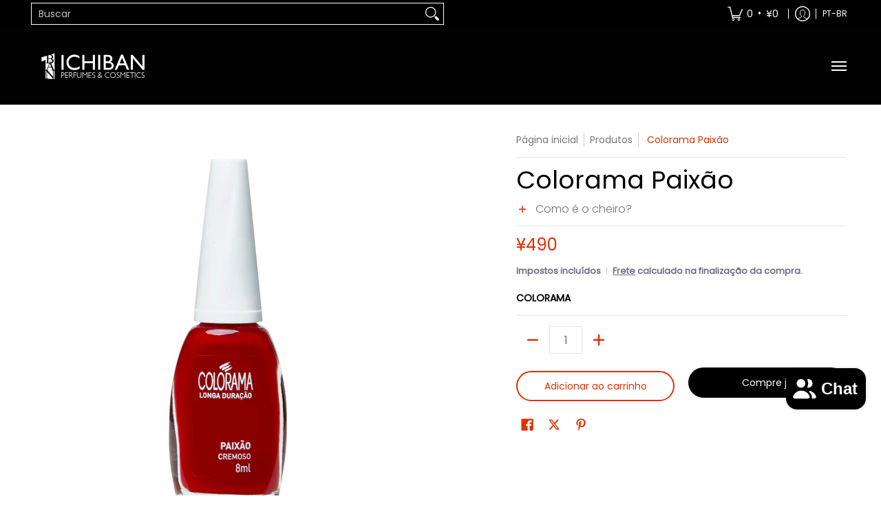

--- FILE ---
content_type: image/svg+xml
request_url: https://1banpresents.com/cdn/shop/files/6_dd77fbd5-c286-4942-ab92-366b35ef4dba.svg?v=1753968310&width=440
body_size: 29258
content:
<svg version="1.2" preserveAspectRatio="xMidYMid meet" height="1080" viewBox="0 0 810 809.999993" zoomAndPan="magnify" width="1080" xmlns:xlink="http://www.w3.org/1999/xlink" xmlns="http://www.w3.org/2000/svg"><defs><clipPath id="064994c5e6"><path d="M 135.144531 76.78125 L 675.144531 76.78125 L 675.144531 733.03125 L 135.144531 733.03125 Z M 135.144531 76.78125"></path></clipPath></defs><g id="46f01dadb8"><rect style="fill:#ffffff;fill-opacity:1;stroke:none;" height="809.999993" y="0" width="810" x="0"></rect><rect style="fill:#ffffff;fill-opacity:1;stroke:none;" height="809.999993" y="0" width="810" x="0"></rect><g clip-path="url(#064994c5e6)" clip-rule="nonzero"><g transform="matrix(1.486816,0,0,1.486816,21.169177,29.398915)" mask="url(#b3f725f80b)"><image preserveAspectRatio="xMidYMid meet" height="512" xlink:href="[data-uri]" width="512"></image><mask id="b3f725f80b"><g transform="matrix(1,0,0,1,-0.000000000000001776,0)"><image preserveAspectRatio="xMidYMid meet" height="512" xlink:href="[data-uri]" width="512"></image></g></mask></g></g></g></svg>

--- FILE ---
content_type: text/javascript; charset=utf-8
request_url: https://1banpresents.com/products/colorama-paixao-cor.js?app=gfgfreegift
body_size: 310
content:
{"id":7636801650945,"title":"Colorama Paixão","handle":"colorama-paixao-cor","description":"Os Esmaltes Colorama possuem cor intensa e duradoura, além de muitas cores para você variar e se expressar através das unhas também!\u003cbr data-mce-fragment=\"1\"\u003e\u003cbr data-mce-fragment=\"1\"\u003eTenhas unhas uniformes, com alta cobertura, um novo pincel com mais cerdas e uma fórmula com mais cor, brilho e durabilidade.","published_at":"2022-03-28T23:32:18+09:00","created_at":"2022-03-28T23:32:17+09:00","vendor":"COLORAMA","type":"ESMALTE","tags":[],"price":49000,"price_min":49000,"price_max":49000,"available":true,"price_varies":false,"compare_at_price":null,"compare_at_price_min":0,"compare_at_price_max":0,"compare_at_price_varies":false,"variants":[{"id":42658267431169,"title":"Default Title","option1":"Default Title","option2":null,"option3":null,"sku":"","requires_shipping":true,"taxable":true,"featured_image":null,"available":true,"name":"Colorama Paixão","public_title":null,"options":["Default Title"],"price":49000,"weight":0,"compare_at_price":null,"inventory_management":"shopify","barcode":"7899026417267","requires_selling_plan":false,"selling_plan_allocations":[]}],"images":["\/\/cdn.shopify.com\/s\/files\/1\/0549\/0999\/3217\/products\/7899026417267.png?v=1648477939"],"featured_image":"\/\/cdn.shopify.com\/s\/files\/1\/0549\/0999\/3217\/products\/7899026417267.png?v=1648477939","options":[{"name":"Title","position":1,"values":["Default Title"]}],"url":"\/products\/colorama-paixao-cor","media":[{"alt":null,"id":29851505393921,"position":1,"preview_image":{"aspect_ratio":1.0,"height":530,"width":530,"src":"https:\/\/cdn.shopify.com\/s\/files\/1\/0549\/0999\/3217\/products\/7899026417267.png?v=1648477939"},"aspect_ratio":1.0,"height":530,"media_type":"image","src":"https:\/\/cdn.shopify.com\/s\/files\/1\/0549\/0999\/3217\/products\/7899026417267.png?v=1648477939","width":530}],"requires_selling_plan":false,"selling_plan_groups":[]}

--- FILE ---
content_type: image/svg+xml
request_url: https://1banpresents.com/cdn/shop/files/2_1ca39379-6cd9-4d4c-9031-fab6cffe31ef.svg?v=1753968310&width=440
body_size: 16580
content:
<svg version="1.2" preserveAspectRatio="xMidYMid meet" height="1080" viewBox="0 0 810 809.999993" zoomAndPan="magnify" width="1080" xmlns:xlink="http://www.w3.org/1999/xlink" xmlns="http://www.w3.org/2000/svg"><defs><clipPath id="496867cf24"><path d="M 0 349.121094 L 810 349.121094 L 810 460.871094 L 0 460.871094 Z M 0 349.121094"></path></clipPath></defs><g id="50a6bf5208"><rect style="fill:#ffffff;fill-opacity:1;stroke:none;" height="809.999993" y="0" width="810" x="0"></rect><rect style="fill:#ffffff;fill-opacity:1;stroke:none;" height="809.999993" y="0" width="810" x="0"></rect><g clip-path="url(#496867cf24)" clip-rule="nonzero"><g transform="matrix(1.62,0,0,1.62,0.0000035,0.183596)"><image preserveAspectRatio="xMidYMid meet" height="500" xlink:href="[data-uri]" width="500"></image></g></g></g></svg>

--- FILE ---
content_type: text/javascript
request_url: https://1banpresents.com/cdn/shop/t/7/assets/script.custom.js?v=151573428181018681401752606266
body_size: -792
content:
//# sourceMappingURL=/cdn/shop/t/7/assets/script.custom.js.map?v=151573428181018681401752606266
